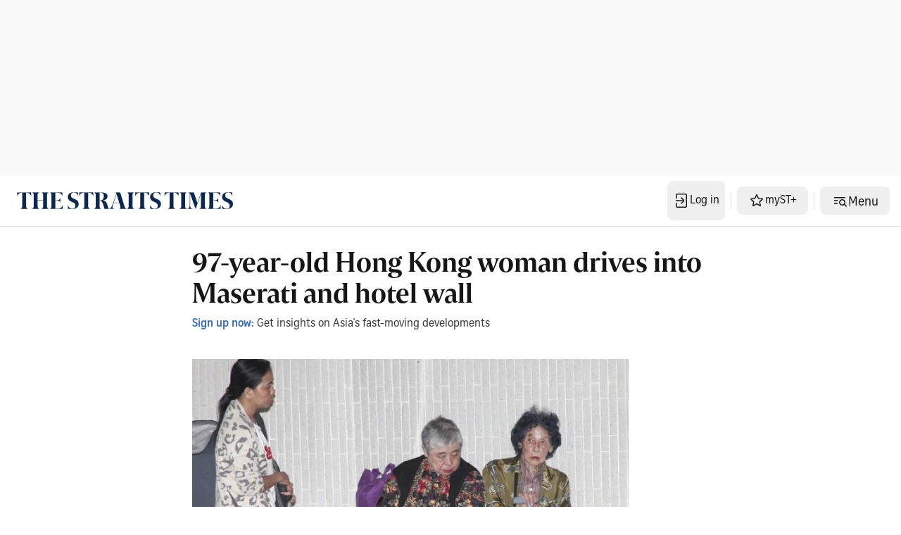

--- FILE ---
content_type: application/javascript; charset=utf-8
request_url: https://fundingchoicesmessages.google.com/f/AGSKWxXqaRmkgvZTJIpolus7eUXCJYuPMo5GkQLl071X3So7yHIr-KbwxxG5eRJ3tiB47IhHXE6HAcAQrYwTs2WxFqnmafM6-FG7uBj2Bl6GqgjgnXHDJy1SuDaD-mnYVtyUE2odwe_X0qnpuvMvNNH2L8SuMy5w24tT8lDD2_7riimpT6n7RwojgbLBh9Ij/_/rail_ad_/mpumessage..ph/ads/-Block-ad-/ad_axt_
body_size: -1289
content:
window['1558d2d7-d84d-463e-becb-a8ac9c20f021'] = true;